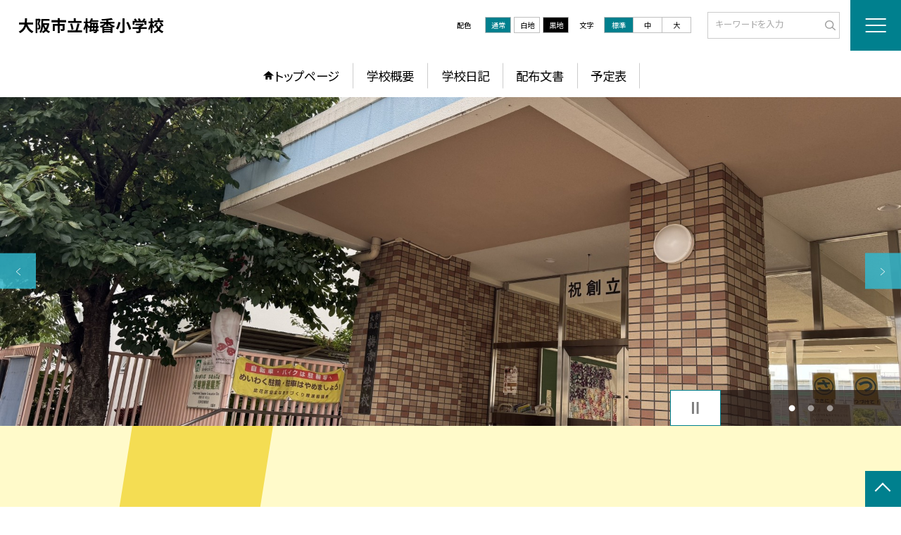

--- FILE ---
content_type: text/html; charset=UTF-8
request_url: https://swa.city-osaka.ed.jp/e541094
body_size: 92195
content:
<!DOCTYPE html>
<html lang="ja">

<head>
    <meta charset="UTF-8">
    <title>大阪市立梅香小学校ホームページ</title>
    <meta name="description" content="">
    <meta name="keywords" content="">
    <meta http-equiv="X-UA-Compatible" content="IE=edge">
    <meta name="viewport" content="width=device-width,initial-scale=1.0">
    <meta name="format-detection" content="telephone=no">
        <!-- common -->
            <link rel="canonical" href="https://swa.city-osaka.ed.jp/e541094">
        <link href="/template/planA/common/images/favicon.ico?tm=202511201826" rel="shortcut icon">
    <link rel="shortcut icon" href="/template/planA/common/images/favicon.ico?tm=202511201826">
    <link rel="apple-touch-icon" href="/template/planA/common/images/apple-touch-icon.png?tm=202511201826">
    <link rel="icon" type="image/png"
        href="/template/planA/common/images/android-chrome.png?tm=202511201826">
    <link rel="stylesheet" href="/template/planA/common/bootstrap/css/bootstrap.min.css?tm=202511201826">
    <link href="https://fonts.googleapis.com/css2?family=Noto+Sans+JP:wght@400;500;700;900&display=swap"
        rel="stylesheet">
    <link href="/template/planA/common/css/style.css?tm=202511201826" rel="stylesheet">
    <link href="/template/planA/common/js/modaal/css/modaal.css?tm=202511201826" rel="stylesheet">
    <link href="/template/planA/common/css/module.css?tm=202511201826" rel="stylesheet">
    <link href="/template/planA/common/js/slick/slick.css?tm=202511201826" rel="stylesheet">
    <link href="/template/planA/common/css/top.css?tm=202511201826" rel="stylesheet">
    <link href="/template/planA/common/css/variable_lightblue.css?tm=202511201826" rel="stylesheet"
        id="change_css">
    <script src="/template/planA/common/js/jquery-3.7.0.min.js?tm=202511201826"></script>
    <style >[wire\:loading], [wire\:loading\.delay], [wire\:loading\.inline-block], [wire\:loading\.inline], [wire\:loading\.block], [wire\:loading\.flex], [wire\:loading\.table], [wire\:loading\.grid], [wire\:loading\.inline-flex] {display: none;}[wire\:loading\.delay\.shortest], [wire\:loading\.delay\.shorter], [wire\:loading\.delay\.short], [wire\:loading\.delay\.long], [wire\:loading\.delay\.longer], [wire\:loading\.delay\.longest] {display:none;}[wire\:offline] {display: none;}[wire\:dirty]:not(textarea):not(input):not(select) {display: none;}input:-webkit-autofill, select:-webkit-autofill, textarea:-webkit-autofill {animation-duration: 50000s;animation-name: livewireautofill;}@keyframes livewireautofill { from {} }</style>
    <script src="/template/planA/common/bootstrap/js/bootstrap.bundle.min.js?tm=202511201826"></script>
    <script src="/template/planA/common/js/slick/slick.min.js?tm=202511201826"></script>
    <script src="/template/planA/common/js/site.js?tm=202511201826"></script>
    <script src="/template/planA/common/js/fn_fsize.js?tm=202511201826"></script>
    <script src="/template/planA/common/js/modaal/modaal.min.js?tm=202511201826"></script>
    <script src="/template/planA/common/js/module.js?tm=202511201826"></script>
    <script src="/template/planA/common/js/top.js?tm=202511201826"></script>
    <script src="/livewire/livewire.js?id=90730a3b0e7144480175" data-turbo-eval="false" data-turbolinks-eval="false" ></script><script data-turbo-eval="false" data-turbolinks-eval="false" >window.livewire = new Livewire();window.Livewire = window.livewire;window.livewire_app_url = '';window.livewire_token = 'MA3kk7ITecVuN1Jxh6qmVX1oIqXJDiFXIUHCXHGo';window.deferLoadingAlpine = function (callback) {window.addEventListener('livewire:load', function () {callback();});};let started = false;window.addEventListener('alpine:initializing', function () {if (! started) {window.livewire.start();started = true;}});document.addEventListener("DOMContentLoaded", function () {if (! started) {window.livewire.start();started = true;}});</script>

    
    

    <!-- / common -->
    <!-- local -->
    
    <!-- / local -->
    <!-- KanaboVoice S -->
<script src="/template/planA/common/js/kanaboweb/kanabovoice_s.1.0.1.js"></script>
<script>
KanaboVoice.host_id = "corp.educom";
</script>
<!-- KanaboVoice S -->
<!-- KanaboWeb S -->
<script src="/template/planA/common/js/kanaboweb/kanaboweb_s.2.2.6.js"></script>
<script>
KanaboWeb.host_id = "corp.educom";
</script>
<style>
.KanaboWeb {
	display: flex;
	justify-content: center;
	align-items: center;
}
.conversion_list {
    margin-bottom: 2rem;
    display: flex;
    justify-content: center;
    align-items: center;
}
.conversion_list li {
    margin: 0 10px;
}
.conversion_list a {
    color: #fff;
    padding: 5px 15px;
    border: 1px solid #fff;
    display: block;
}
.f_on {
    display: inline;
}
.f_off {
    display: none;
}
.furigana .f_on {
    display: none;
}
.furigana .f_off {
    display: inline;
}

/* Edgeパスワードのアイコン非表示 */
input[type=password]::-ms-reveal {
    display: none;
}
</style>
</head>

<body id="body" class="gothic body_style" itemscope itemtype="http://schema.org/WebPage">
    <span id="embedPlayer" class="embedvoice" style="display:none;overflow:hidden"></span>
<header id="header" class="header  " >
        <div class="tab_jamp_area tab-jamp">
        <a href="#container">メインコンテンツへ</a>
        <a href="#footer">フッターへ</a>
    </div>
        <div class="furigana_area">
                                <div class="google_translate">
            <a wire:id="EEgrNAwnWsamZ4a68ify" wire:initial-data="{&quot;fingerprint&quot;:{&quot;id&quot;:&quot;EEgrNAwnWsamZ4a68ify&quot;,&quot;name&quot;:&quot;school.common.google-translate-button&quot;,&quot;locale&quot;:&quot;ja&quot;,&quot;path&quot;:&quot;e541094&quot;,&quot;method&quot;:&quot;GET&quot;,&quot;v&quot;:&quot;acj&quot;},&quot;effects&quot;:{&quot;listeners&quot;:[&quot;forGoogleTranslateUrl&quot;]},&quot;serverMemo&quot;:{&quot;children&quot;:[],&quot;errors&quot;:[],&quot;htmlHash&quot;:&quot;c4be7c9a&quot;,&quot;data&quot;:{&quot;url&quot;:&quot;https:\/\/translate.google.com\/translate?sl=ja&amp;tl=en&amp;hl=ja&amp;u=http:\/\/swa.city-osaka.ed.jp\/e541094&quot;},&quot;dataMeta&quot;:[],&quot;checksum&quot;:&quot;eb1a6105bfb6920b223e29138b62c4a7472df36cde5ca2519075bc8264aebfe5&quot;}}" href="https://translate.google.com/translate?sl=ja&tl=en&hl=ja&u=http://swa.city-osaka.ed.jp/e541094">Google Translate</a>

<!-- Livewire Component wire-end:EEgrNAwnWsamZ4a68ify -->        </div>
        	</div>
        <div class="head">
        
                <div class="logo"><a href="https://swa.city-osaka.ed.jp/e541094?tm=20251218140231">
                <div class="logo_flex">
                                                                    <p class="logo_text txt-gothic">大阪市立梅香小学校</p>
                                                            </div>
            </a> </div>
        <!-- /.logo-->

                <div class="c_scheme">
            <p style="text-align:left;width:auto;">配色</p>
            <ul class="c_scheme_list">
                    <li >
            <span class="" data-color="normal"  tabindex="0" >通常</span>
        </li>
                    <li >
            <span class="" data-color="white"  tabindex="0" >白地</span>
        </li>
                    <li >
            <span class="" data-color="black"  tabindex="0" >黒地</span>
        </li>
    </ul>
        </div>
        <!-- /.c_scheme-->
                        <div class="fz_change">
            <p style="text-align:left;width:auto;">文字</p>
            <ul class="change_list">
                    <li >
            <span class="normal"  tabindex="0" >標準</span>
        </li>
                    <li >
            <span class="middole"  tabindex="0" >中</span>
        </li>
                    <li >
            <span class="large"  tabindex="0" >大</span>
        </li>
    </ul>
        </div>
        <!-- /.fz_change-->
                <div class="search_area">
            <form action="https://swa.city-osaka.ed.jp/e541094/search" method="GET" role="search">
                <input type="text" placeholder="キーワードを入力" name="keyword" title="キーワードを入力" autocomplete="off">
                <button title="検索"></button>
            </form>
        </div>
        <!-- /.search_area-->
    </div>
    <p class="nav_btn" tabindex=0><span></span></p>
    <div class="hamburger_close"></div>
    <div class="nav_area">
        <div class="hamburger_area">
            <nav>
                <div>
                    <div>
                        <span class="btn_close" tabindex=0></span>
                        <div class="search_area">
                            <form action="https://swa.city-osaka.ed.jp/e541094/search" method="GET" role="search">
                                <input type="text" placeholder="キーワードを入力" name="keyword" title="キーワードを入力" autocomplete="off">
                                <button title="検索"></button>
                            </form>
                        </div>
                        <!-- /.search_area-->
                        <ul class="global">
    <li class="header_top root"><a href="https://swa.city-osaka.ed.jp/e541094?tm=20251218140231">トップページ</a></li>
    <li class=" root">
                                            <a href="https://swa.city-osaka.ed.jp/e541094/page/kocho?tm=20250330101119">学校概要</a>
                            
                            <span class="nav_down" tabindex=0></span>
                <ul>
                    <li class=""><a href="https://swa.city-osaka.ed.jp/e541094/page/kocho?tm=20250330101119">校長あいさつ</a></li>
                                    <li class=""><a href="https://swa.city-osaka.ed.jp/e541094/page/syoukai?tm=20251208142123">学校紹介</a></li>
                                    <li class=""><a href="https://swa.city-osaka.ed.jp/e541094/page/enkaku?tm=20251208145008">沿革</a></li>
                            </ul>
                    </li>
                            <li class=" root"><a href="https://swa.city-osaka.ed.jp/e541094/weblog">学校日記</a></li>
                                    <li class=" root"><a href="https://swa.city-osaka.ed.jp/e541094/document">配布文書</a></li>
                                    <li class=" root"><a href="https://swa.city-osaka.ed.jp/e541094/schedule">予定表</a></li>
                    <li class=""><a href="https://swa.city-osaka.ed.jp/e541094/sitemap">サイトマップ</a></li>
    </ul>
                        <!-- /#global -->
                                                <div class="c_scheme">
                            <p style="text-align:left;padding-left:10px;width:auto;">配色</p>
                            <ul class="c_scheme_list">
                    <li >
            <span class="" data-color="normal"  tabindex="0" >通常</span>
        </li>
                    <li >
            <span class="" data-color="white"  tabindex="0" >白地</span>
        </li>
                    <li >
            <span class="" data-color="black"  tabindex="0" >黒地</span>
        </li>
    </ul>
                        </div>
                        <!-- /.c_scheme-->
                                                                        <div class="fz_change">
                            <p style="text-align:left;padding-left:10px;width:auto;">文字</p>
                            <ul class="change_list">
                    <li >
            <span class="normal"  tabindex="0" >標準</span>
        </li>
                    <li >
            <span class="middole"  tabindex="0" >中</span>
        </li>
                    <li >
            <span class="large"  tabindex="0" >大</span>
        </li>
    </ul>
                        </div>
                        <!-- /.fz_change-->
                                                <div class="KanaboWeb">
                                                <!-- /.kana_conversion-->
                                                </div>
                        <!-- /.voice_conversion-->
                        <div class="voice_conversion">
                            <ul class="conversion_list">
                                                                    <li><a wire:id="79krfHkJ89HGsu6KmIy3" wire:initial-data="{&quot;fingerprint&quot;:{&quot;id&quot;:&quot;79krfHkJ89HGsu6KmIy3&quot;,&quot;name&quot;:&quot;school.common.google-translate-button&quot;,&quot;locale&quot;:&quot;ja&quot;,&quot;path&quot;:&quot;e541094&quot;,&quot;method&quot;:&quot;GET&quot;,&quot;v&quot;:&quot;acj&quot;},&quot;effects&quot;:{&quot;listeners&quot;:[&quot;forGoogleTranslateUrl&quot;]},&quot;serverMemo&quot;:{&quot;children&quot;:[],&quot;errors&quot;:[],&quot;htmlHash&quot;:&quot;c4be7c9a&quot;,&quot;data&quot;:{&quot;url&quot;:&quot;https:\/\/translate.google.com\/translate?sl=ja&amp;tl=en&amp;hl=ja&amp;u=http:\/\/swa.city-osaka.ed.jp\/e541094&quot;},&quot;dataMeta&quot;:[],&quot;checksum&quot;:&quot;bfc25b1d3c8909b76e080896677f64b27e04db8696932946507a6693dbe4956c&quot;}}" href="https://translate.google.com/translate?sl=ja&tl=en&hl=ja&u=http://swa.city-osaka.ed.jp/e541094">Google Translate</a>

<!-- Livewire Component wire-end:79krfHkJ89HGsu6KmIy3 --></li>
                                                            </ul>
                        </div>
                        
                    </div>
                </div>
            </nav>
        </div>
        <!-- /.hamburger_area-->
        <div class="pc_header_area">
            <nav>
                <div>
                    <div>
                        <div>
                            <ul class="global">
    <li class="header_top root"><a href="https://swa.city-osaka.ed.jp/e541094?tm=20251218140231">トップページ</a></li>
    <li class=" root">
                                            <a href="https://swa.city-osaka.ed.jp/e541094/page/kocho?tm=20250330101119">学校概要</a>
                            
                            <span class="nav_down" tabindex=-1></span>
                <ul>
                    <li class=""><a href="https://swa.city-osaka.ed.jp/e541094/page/kocho?tm=20250330101119">校長あいさつ</a></li>
                                    <li class=""><a href="https://swa.city-osaka.ed.jp/e541094/page/syoukai?tm=20251208142123">学校紹介</a></li>
                                    <li class=""><a href="https://swa.city-osaka.ed.jp/e541094/page/enkaku?tm=20251208145008">沿革</a></li>
                            </ul>
                    </li>
                            <li class=" root"><a href="https://swa.city-osaka.ed.jp/e541094/weblog">学校日記</a></li>
                                    <li class=" root"><a href="https://swa.city-osaka.ed.jp/e541094/document">配布文書</a></li>
                                    <li class=" root"><a href="https://swa.city-osaka.ed.jp/e541094/schedule">予定表</a></li>
                </ul>
                            <!-- /#global -->
                        </div>
                    </div>
                </div>
            </nav>
        </div>
        <!-- /.pc_header_area-->
    </div>
    <!-- /.nav_area-->
    </header>
<!-- /#header -->

<script>
    document.addEventListener('DOMContentLoaded', function() {
        var urlParams = new URLSearchParams(window.location.search);
        if (urlParams.has('furigana') && urlParams.get('furigana') === 'on') {
            var forms = document.querySelectorAll('form');
            forms.forEach(function(form) {
                var input = document.createElement('input');
                input.type = 'hidden';
                input.name = 'furigana';
                input.value = 'on';
                form.appendChild(input);
            });
        }
    });

    /* set tabindex
============================================================================================================ */
    // $('div.c_scheme ul.c_scheme_list li').attr('tabindex',0);   //配色のボタンにTABを通す。
    // $('div.fz_change ul.change_list li').attr('tabindex',0);    //文字のボタンにTABを通す。
    $('.hamburger_area nav').css('display','none');             //ハンバーガーメニューに、TABを通さないようにする。

    /* tabNav
============================================================================================================ */
$('ul.global li a').on('focus',(e)=>{   //メニュー項目にfocusが当たったら、:hoverの効果を充てる。
    let obj = $(e.target).parents("li");
    while(obj.length>0 && !(obj.hasClass('root'))) {
        obj.addClass("hover");
        obj = $(obj).parents("li");
    }
    if(obj.length>0) {
        obj.addClass("hover");
    }
});
$('ul.global li a').on('blur',(e)=>{    //メニュー項目からfocusが外れたら、:hoverの効果を消す。
    let obj = $(e.target).parents("li");
    while(obj.length>0 && !(obj.hasClass('root'))) {
        obj.removeClass("hover");
        obj = $(obj).parents("li");
    }
    if(obj.length>0) {
        obj.removeClass("hover");
    }
});

$(window).on('load',()=>{
    //ラジオボタンにフォーカス
    $("input[type='radio']").on('focus',(e)=>{
        $(e.target).parents('label').addClass("onfocus");
    });
    $("input[type='radio']").on('blur',(e)=>{
        $(e.target).parents('label').removeClass("onfocus");
    });
    //チェックボックスにフォーカス
    $("input[type='checkbox']").on('focus',(e)=>{
        $(e.target).parents('label').addClass("onfocus");
    });
    $("input[type='checkbox']").on('blur',(e)=>{
        $(e.target).parents('label').removeClass("onfocus");
    });
    //プルダウンにフォーカス
    $("select").on('focus',(e)=>{
        $(e.target.parentNode).addClass("onfocus");
    });
    $("select").on('blur',(e)=>{
        $(e.target.parentNode).removeClass("onfocus");
    });
});
</script>    <main>
        <div id="container">
    
    
            <div class="top_slide_area">
                        <div class="row_btns">
                <button class="slick_pause" tabindex="0"><img src="/template/planA/common/images/parts/stop.svg" alt="停止"></button>
                <button class="slick_start" tabindex="0"><img src="/template/planA/common/images/parts/play.svg" alt="再生"></button>
            </div>
                        <ul class="top_slider top_slider_dots top_slider_arrow">
                                                            <li><p class="main-img-protect-p"><img src="https://swa.city-osaka.ed.jp/e541094/img/902514?tm=20250908150215" class="ofi" alt=""></p></li>
                                                                                <li><p class="main-img-protect-p"><img src="https://swa.city-osaka.ed.jp/e541094/img/902511?tm=20250908150046" class="ofi" alt=""></p></li>
                                                                                <li><p class="main-img-protect-p"><img src="https://swa.city-osaka.ed.jp/e541094/img/902510?tm=20250908145846" class="ofi" alt=""></p></li>
                                                </ul>
        </div>
        <!--top_slide_area-->
    
    <div class="top_bg_contents">
    
                    
                    
            <div class="top_emergency cms_contents" >
        <div class="w11 top_emergency_flex">
            <h2 class="top_emergency_title">学校教育目標</h2>
            <div class="text_box cms_midashi">
                <h2><span style="font-size: 24px;"><u>﻿</u></span>未来を切り拓く心豊かな子どもを育む<span style="font-size: 24px;">﻿</span></h2>
            </div>
        </div>
    </div>
                            
                    
            <div class="top_module_01 module_pd" style="background-color: #FFFFFF;">
            <div class="tac">
            <h2 class="midashi_02_tac  title_ico ico_pen ">新着記事<span></span></h2>
        </div>
            <div wire:id="uYDE8WaXhGV0Gepjnz09" wire:initial-data="{&quot;fingerprint&quot;:{&quot;id&quot;:&quot;uYDE8WaXhGV0Gepjnz09&quot;,&quot;name&quot;:&quot;school.common.content.blogs&quot;,&quot;locale&quot;:&quot;ja&quot;,&quot;path&quot;:&quot;e541094&quot;,&quot;method&quot;:&quot;GET&quot;,&quot;v&quot;:&quot;acj&quot;},&quot;effects&quot;:{&quot;emits&quot;:[{&quot;event&quot;:&quot;kanaboTranslate&quot;,&quot;params&quot;:[]},{&quot;event&quot;:&quot;forGoogleTranslateUrl&quot;,&quot;params&quot;:[]}],&quot;dispatches&quot;:[{&quot;event&quot;:&quot;blogListInit&quot;,&quot;data&quot;:null}],&quot;listeners&quot;:[&quot;blogReRender&quot;],&quot;path&quot;:&quot;https:\/\/swa.city-osaka.ed.jp\/e541094&quot;},&quot;serverMemo&quot;:{&quot;children&quot;:[],&quot;errors&quot;:[],&quot;htmlHash&quot;:&quot;9f3cddd9&quot;,&quot;data&quot;:{&quot;wireKey&quot;:1,&quot;isChildren&quot;:false,&quot;pageType&quot;:&quot;top&quot;,&quot;listType&quot;:&quot;carousel&quot;,&quot;conditions&quot;:[{&quot;uniqueSchoolId&quot;:460036,&quot;tagIds&quot;:[],&quot;appendTagIds&quot;:[],&quot;periods&quot;:[],&quot;blogCategoryId&quot;:null}],&quot;limit&quot;:10,&quot;paginate&quot;:null,&quot;isBlogTop&quot;:false,&quot;height&quot;:null,&quot;imagesize&quot;:null,&quot;noPasswordOnly&quot;:false,&quot;excludeBlogIds&quot;:[],&quot;morePageUrl&quot;:null,&quot;orderIsBlogPinFirst&quot;:true,&quot;orderIsDesc&quot;:true,&quot;orderIsRandom&quot;:false,&quot;page&quot;:1,&quot;paginators&quot;:{&quot;page&quot;:1},&quot;schoolId&quot;:&quot;e541094&quot;,&quot;centerId&quot;:310000},&quot;dataMeta&quot;:{&quot;enums&quot;:{&quot;pageType&quot;:&quot;App\\Enums\\PageSetting\\Sitemap\\PageType&quot;,&quot;listType&quot;:&quot;App\\Enums\\PageSetting\\BlogListType&quot;}},&quot;checksum&quot;:&quot;4055a6f8b50e9bcfa86170fc1dc85f66b457a5d8ccaad60d4c5a2eec79c24bdc&quot;}}" style="">
        <ul class="top-slide-module-01 card_list slide_arrow_center">
    
                                <li>
                
                    <div class="card_list_inner">
                        <div class="card_parts">
                                                        <a href="https://swa.city-osaka.ed.jp/e541094/weblog/134048799?tm=20251218140153">
                                <p class="img img-protect-p"><img src="https://swa.city-osaka.ed.jp/e541094/blog_img/333677101/s?tm=20251218140153" alt=""> </p>
                            </a>
                                                        
                            <div class="text_box">
                                                                <a href="https://swa.city-osaka.ed.jp/e541094/weblog/134048799?tm=20251218140153" class="blogtitle">
                                    <p class="card_parts_title ">
                                        １２月１８日（木）５年　いのちを考える授業
                                    </p>
                                </a>
                                                                        <p >大阪市健康局動物管理センターの皆さんが来校され、『いのちを考える授業』を実施しま...</p>
                                                                        <div class="card_date">
                                                                        <dl class="new_front">
                                        <dt>公開日</dt>
                                        <dd>2025/12/18</dd>
                                    </dl>
                                                                            <dl>
                                            <dt>更新日</dt>
                                            <dd>2025/12/18</dd>
                                        </dl>
                                                                    </a>
                                </div>
                                
                                                                                                            <p class="cate">できごと</p>
                                                                                                    
                            </div>
                        </div>
                    </div>
                
            </li>
                                <li>
                
                    <div class="card_list_inner">
                        <div class="card_parts">
                                                        <a href="https://swa.city-osaka.ed.jp/e541094/weblog/134048271?tm=20251218132937">
                                <p class="img img-protect-p"><img src="https://swa.city-osaka.ed.jp/e541094/blog_img/333675476/s?tm=20251218132937" alt=""> </p>
                            </a>
                                                        
                            <div class="text_box">
                                                                <a href="https://swa.city-osaka.ed.jp/e541094/weblog/134048271?tm=20251218132937" class="blogtitle">
                                    <p class="card_parts_title ">
                                        １２月１８日（木）ぽかぽかさん読み聞かせ
                                    </p>
                                </a>
                                                                        <p >絵本読み聞かせの会「ぽかぽかさん」の皆さんが、１～３年の児童に読み聞かせをしてく...</p>
                                                                        <div class="card_date">
                                                                        <dl class="new_front">
                                        <dt>公開日</dt>
                                        <dd>2025/12/18</dd>
                                    </dl>
                                                                            <dl>
                                            <dt>更新日</dt>
                                            <dd>2025/12/18</dd>
                                        </dl>
                                                                    </a>
                                </div>
                                
                                                                                                            <p class="cate">できごと</p>
                                                                                                    
                            </div>
                        </div>
                    </div>
                
            </li>
                                <li>
                
                    <div class="card_list_inner">
                        <div class="card_parts">
                                                        <a href="https://swa.city-osaka.ed.jp/e541094/weblog/134035695?tm=20251216150036">
                                <p class="img img-protect-p"><img src="https://swa.city-osaka.ed.jp/e541094/blog_img/333635179/s?tm=20251216145408" alt=""> </p>
                            </a>
                                                        
                            <div class="text_box">
                                                                <a href="https://swa.city-osaka.ed.jp/e541094/weblog/134035695?tm=20251216150036" class="blogtitle">
                                    <p class="card_parts_title ">
                                        １２月１６日（火）オリックス出前授業　５，６年
                                    </p>
                                </a>
                                                                        <p >

オリックス・バファローズの選手の皆さんが来校され、ご自身の経験をもとに、子ど...</p>
                                                                        <div class="card_date">
                                                                        <dl class="">
                                        <dt>公開日</dt>
                                        <dd>2025/12/16</dd>
                                    </dl>
                                                                            <dl>
                                            <dt>更新日</dt>
                                            <dd>2025/12/16</dd>
                                        </dl>
                                                                    </a>
                                </div>
                                
                                                                                                            <p class="cate">できごと</p>
                                                                                                    
                            </div>
                        </div>
                    </div>
                
            </li>
                                <li>
                
                    <div class="card_list_inner">
                        <div class="card_parts">
                                                        <a href="https://swa.city-osaka.ed.jp/e541094/weblog/134035326?tm=20251216142549">
                                <p class="img img-protect-p"><img src="https://swa.city-osaka.ed.jp/e541094/blog_img/333633946/s?tm=20251216142549" alt=""> </p>
                            </a>
                                                        
                            <div class="text_box">
                                                                <a href="https://swa.city-osaka.ed.jp/e541094/weblog/134035326?tm=20251216142549" class="blogtitle">
                                    <p class="card_parts_title ">
                                        １２月１５日（月）なわとび週間（大なわ）
                                    </p>
                                </a>
                                                                        <p >今日のなわとびは、「大なわチャレンジ」でした。クラスのみんなで大なわを跳びます。...</p>
                                                                        <div class="card_date">
                                                                        <dl class="">
                                        <dt>公開日</dt>
                                        <dd>2025/12/16</dd>
                                    </dl>
                                                                            <dl>
                                            <dt>更新日</dt>
                                            <dd>2025/12/16</dd>
                                        </dl>
                                                                    </a>
                                </div>
                                
                                                                                                            <p class="cate">できごと</p>
                                                                                                    
                            </div>
                        </div>
                    </div>
                
            </li>
                                <li>
                
                    <div class="card_list_inner">
                        <div class="card_parts">
                                                        <a href="https://swa.city-osaka.ed.jp/e541094/weblog/133914201?tm=20251212174857">
                                <p class="img img-protect-p"><img src="https://swa.city-osaka.ed.jp/e541094/blog_img/332586449/s?tm=20251212174857" alt=""> </p>
                            </a>
                                                        
                            <div class="text_box">
                                                                <a href="https://swa.city-osaka.ed.jp/e541094/weblog/133914201?tm=20251212174857" class="blogtitle">
                                    <p class="card_parts_title ">
                                        １２月１２日（金）５年　読売新聞社見学
                                    </p>
                                </a>
                                                                        <p >５年生が読売新聞大阪本社へ見学に行きました。予定では、公園でお弁当を食べることに...</p>
                                                                        <div class="card_date">
                                                                        <dl class="">
                                        <dt>公開日</dt>
                                        <dd>2025/12/12</dd>
                                    </dl>
                                                                            <dl>
                                            <dt>更新日</dt>
                                            <dd>2025/12/12</dd>
                                        </dl>
                                                                    </a>
                                </div>
                                
                                                                                                            <p class="cate">できごと</p>
                                                                                                    
                            </div>
                        </div>
                    </div>
                
            </li>
                                <li>
                
                    <div class="card_list_inner">
                        <div class="card_parts">
                                                        <a href="https://swa.city-osaka.ed.jp/e541094/weblog/133907249?tm=20251211182359">
                                <p class="img img-protect-p"><img src="https://swa.city-osaka.ed.jp/e541094/blog_img/332564051/s?tm=20251211182359" alt=""> </p>
                            </a>
                                                        
                            <div class="text_box">
                                                                <a href="https://swa.city-osaka.ed.jp/e541094/weblog/133907249?tm=20251211182359" class="blogtitle">
                                    <p class="card_parts_title ">
                                        １２月１１日（木）児童集会
                                    </p>
                                </a>
                                                                        <p >今日の児童集会は、保健委員会の発表でした。睡眠について、劇やスライドでわかりやす...</p>
                                                                        <div class="card_date">
                                                                        <dl class="">
                                        <dt>公開日</dt>
                                        <dd>2025/12/11</dd>
                                    </dl>
                                                                            <dl>
                                            <dt>更新日</dt>
                                            <dd>2025/12/11</dd>
                                        </dl>
                                                                    </a>
                                </div>
                                
                                                                                                            <p class="cate">できごと</p>
                                                                                                    
                            </div>
                        </div>
                    </div>
                
            </li>
                                <li>
                
                    <div class="card_list_inner">
                        <div class="card_parts">
                                                        <a href="https://swa.city-osaka.ed.jp/e541094/weblog/133900741?tm=20251211075222">
                                <p class="img img-protect-p"><img src="https://swa.city-osaka.ed.jp/e541094/blog_img/332544079/s?tm=20251211075222" alt=""> </p>
                            </a>
                                                        
                            <div class="text_box">
                                                                <a href="https://swa.city-osaka.ed.jp/e541094/weblog/133900741?tm=20251211075222" class="blogtitle">
                                    <p class="card_parts_title ">
                                        １２月１０日（水）掲示板から
                                    </p>
                                </a>
                                                                        <p >あったかことばをあつめてみよう１２月の保健目標が「心の健康を考えよう」ということ...</p>
                                                                        <div class="card_date">
                                                                        <dl class="">
                                        <dt>公開日</dt>
                                        <dd>2025/12/11</dd>
                                    </dl>
                                                                            <dl>
                                            <dt>更新日</dt>
                                            <dd>2025/12/11</dd>
                                        </dl>
                                                                    </a>
                                </div>
                                
                                                                                                            <p class="cate">できごと</p>
                                                                                                    
                            </div>
                        </div>
                    </div>
                
            </li>
                                <li>
                
                    <div class="card_list_inner">
                        <div class="card_parts">
                                                        <a href="https://swa.city-osaka.ed.jp/e541094/weblog/133892501?tm=20251209165359">
                                <p class="img img-protect-p"><img src="https://swa.city-osaka.ed.jp/e541094/blog_img/332518008/s?tm=20251209165359" alt=""> </p>
                            </a>
                                                        
                            <div class="text_box">
                                                                <a href="https://swa.city-osaka.ed.jp/e541094/weblog/133892501?tm=20251209165359" class="blogtitle">
                                    <p class="card_parts_title ">
                                        １２月９日（火）クラブ活動
                                    </p>
                                </a>
                                                                        <p >６時間目はクラブ活動でした。５時間目が終わると、それぞれの活動場所へ移動して準備...</p>
                                                                        <div class="card_date">
                                                                        <dl class="">
                                        <dt>公開日</dt>
                                        <dd>2025/12/09</dd>
                                    </dl>
                                                                            <dl>
                                            <dt>更新日</dt>
                                            <dd>2025/12/09</dd>
                                        </dl>
                                                                    </a>
                                </div>
                                
                                                                                                            <p class="cate">できごと</p>
                                                                                                    
                            </div>
                        </div>
                    </div>
                
            </li>
                                <li>
                
                    <div class="card_list_inner">
                        <div class="card_parts">
                                                        <a href="https://swa.city-osaka.ed.jp/e541094/weblog/133886482?tm=20251208183415">
                                <p class="img img-protect-p"><img src="https://swa.city-osaka.ed.jp/e541094/blog_img/332499636/s?tm=20251208183415" alt=""> </p>
                            </a>
                                                        
                            <div class="text_box">
                                                                <a href="https://swa.city-osaka.ed.jp/e541094/weblog/133886482?tm=20251208183415" class="blogtitle">
                                    <p class="card_parts_title ">
                                        学校給食献立コンクール
                                    </p>
                                </a>
                                                                        <p >学校給食献立コンクールで、本校の給食委員会の児童が考えた献立が佳作に選ばれました...</p>
                                                                        <div class="card_date">
                                                                        <dl class="">
                                        <dt>公開日</dt>
                                        <dd>2025/12/08</dd>
                                    </dl>
                                                                            <dl>
                                            <dt>更新日</dt>
                                            <dd>2025/12/08</dd>
                                        </dl>
                                                                    </a>
                                </div>
                                
                                                                                                            <p class="cate">お知らせ</p>
                                                                                                    
                            </div>
                        </div>
                    </div>
                
            </li>
                                <li>
                
                    <div class="card_list_inner">
                        <div class="card_parts">
                                                        <a href="https://swa.city-osaka.ed.jp/e541094/weblog/133882388?tm=20251208124150">
                                <p class="img img-protect-p"><img src="https://swa.city-osaka.ed.jp/e541094/blog_img/332488341/s?tm=20251208124151" alt=""> </p>
                            </a>
                                                        
                            <div class="text_box">
                                                                <a href="https://swa.city-osaka.ed.jp/e541094/weblog/133882388?tm=20251208124150" class="blogtitle">
                                    <p class="card_parts_title ">
                                        １２月８日（月）学習の様子
                                    </p>
                                </a>
                                                                        <p >１年体育なわとびに取り組んでいました。なわを回してリズムよく跳ぶことは難しいです...</p>
                                                                        <div class="card_date">
                                                                        <dl class="">
                                        <dt>公開日</dt>
                                        <dd>2025/12/08</dd>
                                    </dl>
                                                                            <dl>
                                            <dt>更新日</dt>
                                            <dd>2025/12/08</dd>
                                        </dl>
                                                                    </a>
                                </div>
                                
                                                                                                            <p class="cate">できごと</p>
                                                                                                    
                            </div>
                        </div>
                    </div>
                
            </li>
            </ul>
    <div class="row_btns row_btns_center">
        <button class="slick_pause" tabindex="0"><img src="/template/planA/common/images/parts/stop.svg" alt="停止"></button>
        <button class="slick_start" tabindex="0"><img src="/template/planA/common/images/parts/play.svg" alt="再生"></button>
    </div>
    </div>
<!-- Livewire Component wire-end:uYDE8WaXhGV0Gepjnz09 -->
        <div class="btn_basic btn_arrow tac pdt_l"><a href="https://swa.city-osaka.ed.jp/e541094/weblog">もっと見る</a></div>
    </div>
                                    
                    
            <div class="top_module_07 module_pd  light">
    <div class="tac">
            <h2 class="midashi_02_tac  title_ico ico_handout ">新着配布文書<span></span></h2>
        </div>
        <div class="sp_section w11">
        <div wire:id="HBkdayLCiW5pHJEZMQzc" wire:initial-data="{&quot;fingerprint&quot;:{&quot;id&quot;:&quot;HBkdayLCiW5pHJEZMQzc&quot;,&quot;name&quot;:&quot;school.common.content.documents&quot;,&quot;locale&quot;:&quot;ja&quot;,&quot;path&quot;:&quot;e541094&quot;,&quot;method&quot;:&quot;GET&quot;,&quot;v&quot;:&quot;acj&quot;},&quot;effects&quot;:{&quot;emits&quot;:[{&quot;event&quot;:&quot;kanaboTranslate&quot;,&quot;params&quot;:[]},{&quot;event&quot;:&quot;forGoogleTranslateUrl&quot;,&quot;params&quot;:[]}],&quot;listeners&quot;:[&quot;documentReRender&quot;],&quot;path&quot;:&quot;https:\/\/swa.city-osaka.ed.jp\/e541094&quot;},&quot;serverMemo&quot;:{&quot;children&quot;:[],&quot;errors&quot;:[],&quot;htmlHash&quot;:&quot;e3cb0080&quot;,&quot;data&quot;:{&quot;wireKey&quot;:630036,&quot;pageType&quot;:&quot;top&quot;,&quot;conditions&quot;:[{&quot;uniqueSchoolId&quot;:460036,&quot;tagIds&quot;:[],&quot;appendTagIds&quot;:[],&quot;periods&quot;:[],&quot;docCategoryIds&quot;:[],&quot;limitDateIsValid&quot;:true}],&quot;detailDisplayed&quot;:false,&quot;orders&quot;:[2,4],&quot;limit&quot;:10,&quot;paginate&quot;:null,&quot;morePageUrl&quot;:null,&quot;title&quot;:null,&quot;titleHasLock&quot;:null,&quot;resourceBaseUrl&quot;:&quot;\/template\/planA\/common&quot;,&quot;categoryDisplayed&quot;:0,&quot;page&quot;:1,&quot;paginators&quot;:{&quot;page&quot;:1},&quot;schoolId&quot;:&quot;e541094&quot;,&quot;centerId&quot;:310000},&quot;dataMeta&quot;:{&quot;enums&quot;:{&quot;pageType&quot;:&quot;App\\Enums\\PageSetting\\Sitemap\\PageType&quot;}},&quot;checksum&quot;:&quot;d213a16c57acef9e86b88609a6526f155512e7b714b7fafd77d0d754e4d0512f&quot;}}" class=" ">
                <ul class="handout_list">
                                            <li>
                    <div class="handout_list_inner">
                        <p class="handout_list_title">
                                                        <a href="https://swa.city-osaka.ed.jp/e541094/download/document/15446753?tm=20251208140010" target="_blank">
                                                                    (完成)R7　学校安心ルール
                                                            </a>
                                                            <span class="ico_back ico_red">PDF
                                </span>
                                                    </p>
                        <div class="card_date" style="padding-top:3px;">
                            <dl class="">
                                <dt>公開日</dt>
                                <dd>2025/12/08</dd>
                            </dl>
                            <dl>
                                <dt>更新日</dt>
                                <dd>2025/12/08</dd>
                            </dl>
                        </div>
                                                                    </div>
                </li>
                                            <li>
                    <div class="handout_list_inner">
                        <p class="handout_list_title">
                                                        <a href="https://swa.city-osaka.ed.jp/e541094/download/document/17860543?tm=20251114112216" target="_blank">
                                                                    令和７年度 第２回 学校協議会 実施報告
                                                            </a>
                                                            <span class="ico_back ico_red">PDF
                                </span>
                                                    </p>
                        <div class="card_date" style="padding-top:3px;">
                            <dl class="">
                                <dt>公開日</dt>
                                <dd>2025/11/14</dd>
                            </dl>
                            <dl>
                                <dt>更新日</dt>
                                <dd>2025/11/14</dd>
                            </dl>
                        </div>
                                                                    </div>
                </li>
                                            <li>
                    <div class="handout_list_inner">
                        <p class="handout_list_title">
                                                        <a href="https://swa.city-osaka.ed.jp/e541094/download/document/17860541?tm=20251114111959" target="_blank">
                                                                    令和７年度 全国学力・学習状況調査結果3
                                                            </a>
                                                            <span class="ico_back ico_red">PDF
                                </span>
                                                    </p>
                        <div class="card_date" style="padding-top:3px;">
                            <dl class="">
                                <dt>公開日</dt>
                                <dd>2025/11/14</dd>
                            </dl>
                            <dl>
                                <dt>更新日</dt>
                                <dd>2025/11/14</dd>
                            </dl>
                        </div>
                                                                    </div>
                </li>
                                            <li>
                    <div class="handout_list_inner">
                        <p class="handout_list_title">
                                                        <a href="https://swa.city-osaka.ed.jp/e541094/download/document/17860540?tm=20251114111938" target="_blank">
                                                                    令和７年度 全国学力・学習状況調査結果2
                                                            </a>
                                                            <span class="ico_back ico_red">PDF
                                </span>
                                                    </p>
                        <div class="card_date" style="padding-top:3px;">
                            <dl class="">
                                <dt>公開日</dt>
                                <dd>2025/11/14</dd>
                            </dl>
                            <dl>
                                <dt>更新日</dt>
                                <dd>2025/11/14</dd>
                            </dl>
                        </div>
                                                                    </div>
                </li>
                                            <li>
                    <div class="handout_list_inner">
                        <p class="handout_list_title">
                                                        <a href="https://swa.city-osaka.ed.jp/e541094/download/document/17860539?tm=20251114112024" target="_blank">
                                                                    令和７年度 全国学力・学習状況調査結果1
                                                            </a>
                                                            <span class="ico_back ico_red">PDF
                                </span>
                                                    </p>
                        <div class="card_date" style="padding-top:3px;">
                            <dl class="">
                                <dt>公開日</dt>
                                <dd>2025/11/14</dd>
                            </dl>
                            <dl>
                                <dt>更新日</dt>
                                <dd>2025/11/14</dd>
                            </dl>
                        </div>
                                                                    </div>
                </li>
                                            <li>
                    <div class="handout_list_inner">
                        <p class="handout_list_title">
                                                        <a href="https://swa.city-osaka.ed.jp/e541094/download/document/17860538?tm=20250819151450" target="_blank">
                                                                    令和６年度　学校関係者評価報告書
                                                            </a>
                                                            <span class="ico_back ico_red">PDF
                                </span>
                                                    </p>
                        <div class="card_date" style="padding-top:3px;">
                            <dl class="">
                                <dt>公開日</dt>
                                <dd>2025/08/19</dd>
                            </dl>
                            <dl>
                                <dt>更新日</dt>
                                <dd>2025/08/19</dd>
                            </dl>
                        </div>
                                                                    </div>
                </li>
                                            <li>
                    <div class="handout_list_inner">
                        <p class="handout_list_title">
                                                        <a href="https://swa.city-osaka.ed.jp/e541094/download/document/17860536?tm=20250817190257" target="_blank">
                                                                    令和７年度　学校のきまり
                                                            </a>
                                                            <span class="ico_back ico_red">PDF
                                </span>
                                                    </p>
                        <div class="card_date" style="padding-top:3px;">
                            <dl class="">
                                <dt>公開日</dt>
                                <dd>2025/08/17</dd>
                            </dl>
                            <dl>
                                <dt>更新日</dt>
                                <dd>2025/08/17</dd>
                            </dl>
                        </div>
                                                                    </div>
                </li>
                                            <li>
                    <div class="handout_list_inner">
                        <p class="handout_list_title">
                                                        <a href="https://swa.city-osaka.ed.jp/e541094/download/document/17860535?tm=20250817184835" target="_blank">
                                                                    令和７年度　運営に関する計画
                                                            </a>
                                                            <span class="ico_back ico_red">PDF
                                </span>
                                                    </p>
                        <div class="card_date" style="padding-top:3px;">
                            <dl class="">
                                <dt>公開日</dt>
                                <dd>2025/08/17</dd>
                            </dl>
                            <dl>
                                <dt>更新日</dt>
                                <dd>2025/08/17</dd>
                            </dl>
                        </div>
                                                                    </div>
                </li>
                                            <li>
                    <div class="handout_list_inner">
                        <p class="handout_list_title">
                                                        <a href="https://swa.city-osaka.ed.jp/e541094/download/document/17860534?tm=20250817184517" target="_blank">
                                                                    大阪市いじめ対策基本方針
                                                            </a>
                                                            <span class="ico_back ico_red">PDF
                                </span>
                                                    </p>
                        <div class="card_date" style="padding-top:3px;">
                            <dl class="">
                                <dt>公開日</dt>
                                <dd>2025/08/17</dd>
                            </dl>
                            <dl>
                                <dt>更新日</dt>
                                <dd>2025/08/17</dd>
                            </dl>
                        </div>
                                                                    </div>
                </li>
                                            <li>
                    <div class="handout_list_inner">
                        <p class="handout_list_title">
                                                        <a href="https://swa.city-osaka.ed.jp/e541094/download/document/17860533?tm=20250817184128" target="_blank">
                                                                    学校いじめ対策基本方針
                                                            </a>
                                                            <span class="ico_back ico_red">PDF
                                </span>
                                                    </p>
                        <div class="card_date" style="padding-top:3px;">
                            <dl class="">
                                <dt>公開日</dt>
                                <dd>2025/08/17</dd>
                            </dl>
                            <dl>
                                <dt>更新日</dt>
                                <dd>2025/08/17</dd>
                            </dl>
                        </div>
                                                                    </div>
                </li>
                    </ul>
            </div>

<!-- Livewire Component wire-end:HBkdayLCiW5pHJEZMQzc -->
        <div class="btn_basic btn_arrow tac pdt_l"><a href="https://swa.city-osaka.ed.jp/e541094/document">もっと見る</a></div>
    </div>
</div>
                    
                    
                                
                    
            <div class="top_module_04 module_pd  dark">
    <div class="w11 sp_section_s">
        <div class="tac">
            <h2 class="midashi_02_tac  title_ico ico_calender_02 ">予定<span></span></h2>
        </div>
            <div wire:id="YI7Qmur1xqnIBtxqXfuf" wire:initial-data="{&quot;fingerprint&quot;:{&quot;id&quot;:&quot;YI7Qmur1xqnIBtxqXfuf&quot;,&quot;name&quot;:&quot;school.common.content.schedules&quot;,&quot;locale&quot;:&quot;ja&quot;,&quot;path&quot;:&quot;e541094&quot;,&quot;method&quot;:&quot;GET&quot;,&quot;v&quot;:&quot;acj&quot;},&quot;effects&quot;:{&quot;emits&quot;:[{&quot;event&quot;:&quot;kanaboTranslate&quot;,&quot;params&quot;:[]},{&quot;event&quot;:&quot;forGoogleTranslateUrl&quot;,&quot;params&quot;:[]}],&quot;listeners&quot;:[&quot;scheduleReRender&quot;],&quot;path&quot;:&quot;https:\/\/swa.city-osaka.ed.jp\/e541094&quot;},&quot;serverMemo&quot;:{&quot;children&quot;:[],&quot;errors&quot;:[],&quot;htmlHash&quot;:&quot;eea95ac3&quot;,&quot;data&quot;:{&quot;wireKey&quot;:630036,&quot;conditions&quot;:[{&quot;uniqueSchoolId&quot;:460036,&quot;tagIds&quot;:[],&quot;appendTagIds&quot;:[],&quot;periods&quot;:[[{&quot;date&quot;:&quot;2025-12-18 00:00:00.000000&quot;,&quot;timezone_type&quot;:3,&quot;timezone&quot;:&quot;Asia\/Tokyo&quot;},{&quot;date&quot;:&quot;2025-12-25 23:59:59.999999&quot;,&quot;timezone_type&quot;:3,&quot;timezone&quot;:&quot;Asia\/Tokyo&quot;}]],&quot;schdCategoryId&quot;:null}],&quot;detailDisplayed&quot;:false,&quot;limit&quot;:1000,&quot;paginate&quot;:null,&quot;morePageUrl&quot;:null,&quot;nendo&quot;:null,&quot;month&quot;:null,&quot;page&quot;:1,&quot;paginators&quot;:{&quot;page&quot;:1},&quot;schoolId&quot;:&quot;e541094&quot;,&quot;centerId&quot;:310000},&quot;dataMeta&quot;:[],&quot;checksum&quot;:&quot;dd522760c4d6cd9b06ec7203ae910454b0fbc4d908ee1e417c3d1f90556f5f7e&quot;}}">
        <ul class="info_list_02 ">
                    <li>
                <div class="schedule_list_parts_inner col-12">
                    <div class="schedule_list_part_text_box col-12">
                        <h3 class="schedule_list_title">
                                                           ５年いのちの授業
                                                    </h3>
                        <div class="card_date">
                                                                                                <p style="white-space: nowrap">2025年12月18日 (木)</p>
                                                                                    </div>
                                                                    </div>
                </div>
            </li>
                    <li>
                <div class="schedule_list_parts_inner col-12">
                    <div class="schedule_list_part_text_box col-12">
                        <h3 class="schedule_list_title">
                                                           期末個人懇談会
                                                    </h3>
                        <div class="card_date">
                                                                                                <p style="white-space: nowrap">2025年12月18日 (木)</p>
                                                                                    </div>
                                                                    </div>
                </div>
            </li>
                    <li>
                <div class="schedule_list_parts_inner col-12">
                    <div class="schedule_list_part_text_box col-12">
                        <h3 class="schedule_list_title">
                                                           ぽかぽかさん読み聞かせ１～３年
                                                    </h3>
                        <div class="card_date">
                                                                                                <p style="white-space: nowrap">2025年12月18日 (木)</p>
                                                                                    </div>
                                                                    </div>
                </div>
            </li>
                    <li>
                <div class="schedule_list_parts_inner col-12">
                    <div class="schedule_list_part_text_box col-12">
                        <h3 class="schedule_list_title">
                                                           ６年卒業遠足（キッザニア）
                                                    </h3>
                        <div class="card_date">
                                                                                                <p style="white-space: nowrap">2025年12月19日 (金)</p>
                                                                                    </div>
                                                                    </div>
                </div>
            </li>
                    <li>
                <div class="schedule_list_parts_inner col-12">
                    <div class="schedule_list_part_text_box col-12">
                        <h3 class="schedule_list_title">
                                                           全学年１３：３０頃下校
                                                    </h3>
                        <div class="card_date">
                                                                                                <p style="white-space: nowrap">2025年12月22日 (月)</p>
                                                                                    </div>
                                                                    </div>
                </div>
            </li>
                    <li>
                <div class="schedule_list_parts_inner col-12">
                    <div class="schedule_list_part_text_box col-12">
                        <h3 class="schedule_list_title">
                                                           冬季休業（〜１月８日）
                                                    </h3>
                        <div class="card_date">
                                                                                                <p style="white-space: nowrap">2025年12月24日 (水)</p>
                                                                                    </div>
                                                                    </div>
                </div>
            </li>
            </ul>
            
</div>

<!-- Livewire Component wire-end:YI7Qmur1xqnIBtxqXfuf -->
        <div class="btn_basic btn_arrow tac pdt_m"><a href="https://swa.city-osaka.ed.jp/e541094/schedule">もっと見る</a></div>
    </div>
</div>
                    
                    
                            </div>


</div>
<!-- /#container -->    </main>
    
    <span wire:id="WNohCsNVY9uVwwWWp6SB" wire:initial-data="{&quot;fingerprint&quot;:{&quot;id&quot;:&quot;WNohCsNVY9uVwwWWp6SB&quot;,&quot;name&quot;:&quot;school.common.kanabo&quot;,&quot;locale&quot;:&quot;ja&quot;,&quot;path&quot;:&quot;e541094&quot;,&quot;method&quot;:&quot;GET&quot;,&quot;v&quot;:&quot;acj&quot;},&quot;effects&quot;:{&quot;listeners&quot;:[&quot;kanaboTranslate&quot;]},&quot;serverMemo&quot;:{&quot;children&quot;:[],&quot;errors&quot;:[],&quot;htmlHash&quot;:&quot;22dae89d&quot;,&quot;data&quot;:{&quot;furiganaOn&quot;:false},&quot;dataMeta&quot;:[],&quot;checksum&quot;:&quot;7b5dbfcffaed5158b8e1cb98983d81017552a6a9342464b6aa0e33c2ad6ade62&quot;}}">
    
</span>

<!-- Livewire Component wire-end:WNohCsNVY9uVwwWWp6SB -->
        <footer id="footer">
            <div class="foot_area">
            <div class="foot_info">
                <div class="foot_logo">
                    <a href="https://swa.city-osaka.ed.jp/e541094?tm=20251218140231">
                        <p class="logo_text">大阪市立梅香小学校</p>
                    </a>
                </div>
                <div class="foot_info_text">
                                        <p>大阪市此花区梅香3丁目17番29号</p>
                                                            <p>TEL. <a href="tel:06-6461-4700" class="tel_link" tabindex="-1">06-6461-4700</a></p>
                                                                            </div>
            </div>
            <div class="foot_nav_box">
                <ul class="foot_nav">
                    <li><a href="https://swa.city-osaka.ed.jp/e541094/sitemap">サイトマップ</a></li>
                </ul>
                <div class="sns_box">
                    <ul class="sns_list">
                                            </ul>
                </div>
            </div>
            <div class="statistics_cont" id="access_count_display" style="display: none;">
                <p class="statistics_cont_title">アクセス統計 </p>
                <ul class="statistics_cont_list">
                    <li>総数：<span id="access_count_total"></span></li>
                    <li>今年度：<span id="access_count_yearly"></span></li>
                    <li>今月：<span id="access_count_monthly"></span></li>
                    <li>本日：<span id="access_count_daily"></span></li>
                </ul>
            </div>
        </div>
        <small class="copyright">
                        本サイトにおけるすべての著作権は大阪市立梅香小学校にあります。すべての画像、資料などのデータの無断使用を禁止します。
また、このWeb ページにリンクをはる場合は、必ずご連絡をください。 
                    </small>
        <p class="page_top"><a href="#body" aria-label="ページの先頭に戻る"></a></p>
    </footer>

    
    <!-- local -->
    <script>
    function paginationScrollOffsetGet() {

        let offset = 'auto';

        if (offset !== 'auto') {
            return parseInt(offset);
        }

        const displayed = (element) => {
            if (typeof element === 'undefined') {
                return false;
            }
            return document.defaultView.getComputedStyle(element, null).display !== 'none';
        };

        const offsetGet = () => {
            let offsetTargets = [];
            let maxOffset = 0;
            offsetTargets.push(document.getElementsByClassName('pc_header_area')[0]);
            offsetTargets.push(document.getElementById('header'));
            offsetTargets.forEach((element) => {
                if (displayed(element)) {
                    let temp = element.getBoundingClientRect().bottom;
                    if (temp > maxOffset) {
                        maxOffset = temp;
                    }
                }
            });

            return maxOffset;
        };

        offset = offsetGet();

        return offset;
    }

    const paginationScrollOffset = paginationScrollOffsetGet();


    const scrollFunc = (e) => {
        const scrollToId = '';
        const scrollToParent = '.scroll_to';
        const offset = paginationScrollOffset;
        let merginTop = 15;

        let scrollTo;
        if (scrollToId !== '') {
            scrollTo = document.getElementById(scrollToId);
        } else if (scrollToParent !== '') {
            scrollTo = e.target.closest(scrollToParent);
        } else {
            return;
        }

        const tempMargin = scrollTo.dataset.scrollMargin;
        if (typeof tempMargin === 'undefined') {} else {
            merginTop = parseInt(tempMargin);
        }

        let position = scrollTo.getBoundingClientRect().top;
        position = position + window.pageYOffset - offset - merginTop;
        window.scrollTo({
            top: position,
            behavior: "smooth"
        });
    }
    document.addEventListener('pageChange', scrollFunc);
</script>
        <script>
    //$(function(){
       
        const scrollSetFocus = function(){
            const type = 'TOP';
            var focused = $(':focus');
            //alert(type);
            focused.blur();
            //$('.topic_path li a').focus();
            if (type == 'blog') {
                $('.topic_path li a').focus();
            } else if (type == 'TOP') {
                $(document).click(function(event) {
                    $(event.target).closest('.paginavi').prev().find('a').first().focus();
                });  
            }
        }

        document.addEventListener('pageChange', scrollSetFocus);
    //});
</script>
    <!-- / local -->
    
    <form method="post" id="logform">
        <input type="hidden" name="_token" value="MA3kk7ITecVuN1Jxh6qmVX1oIqXJDiFXIUHCXHGo" autocomplete="off">        <input type="hidden" name="referrer" id="log_referrer">
        <input type="submit" style="display: none;" />
    </form>

    
    <script>
        $(function() {
            const domain = '/template/planA/common';
            const nomalCss = $('#change_css').attr('href');
            colorRestore();

                        accesslog();
            
            $('.c_scheme_list li span').on('click keydown', function(event) {
                // console.log(event);
                // colorChange($(this).data('color'));
                if (
                event.type === "click" ||
                (event.type === "keydown" &&
                (event.key === "Enter" || event.key === " "))
                ) {
                    colorChange($(this).data('color'));
                }
            });

            // $(".change_list li span.normal").on("click keydown", function (event) {
            // console.log(event);
            // if (
            // event.type === "click" ||
            // (event.type === "keydown" &&
            // (event.key === "Enter" || event.key === " "))
            // ) {
            // Change_Fsize("normal");
            // $(".change_list li span").removeClass("is-active");
            // $(".change_list li span").addClass("is-active-plus");
            // $(".normal").addClass("is-active");
            // $(".normal").removeClass("is-active-plus");
            // }
            // });

            function colorChange(color) {
                // $("body.body_style, div.top_module_01, div.top_module_05").attr("style", "");

                let css = nomalCss;
                if (color == 'white') {
                    css = domain + '/css/variable_white.css';

                // $('<style id="dynamic-focus-style">')
                // .text(`
                //     body a:focus,
                //     body a:focus > .logo_flex,
                //     body a:focus > div,
                //     body .lits_num.image-link:focus,
                //     body .module_btn_close:focus,
                //     body .btn_basic button:focus {
                //     border: solid 2px var(--base-color0);
                //     }

                //     body .search_area button:focus {
                //         position: absolute;
                //         border: var(--base-color1) solid 2px;
                //         width: 30px;
                //         height: 30px;
                //         top: 3px;
                //         right: 0;
                //     }
                //     body .slick-prev:focus, .slick-next:focus {
                //         color: transparent;
                //         outline: none;;
                //         border: var(--base-color0) 1px solid;
                //         background: var(--base-color1a85);
                //     }
                //     body .slide_arrow_01 .slick-prev:focus-visible, .slide_arrow_01 .slick-next:focus-visible, .slide_arrow_02 .slick-prev:focus-visible, .slide_arrow_02 .slick-next:focus-visible, .slide_arrow_03 .slick-prev:focus-visible, .slide_arrow_03 .slick-next:focus-visible 
                //     {
                //         outline: 2px solid var(--base-color0);
                //     }
                //     body .btn_basic a:focus{
                //         border: solid 2px var(--base-color1a85) !important;
                //     }
                // `)
                // .appendTo('head');
                    $("div.top_module_01").addClass("originalWhite");
                    $("div.top_module_01").removeClass("originalBlack");
                    $("div.top_module_05").addClass("originalWhite");
                    $("div.top_module_05").removeClass("originalBlack");
                    handleColors('delete');
                } else if (color == 'black') {
                    css = domain + '/css/variable_black.css';

                // $('<style id="dynamic-focus-style">')
                // .text(`
                //     body a:focus,
                //     body a:focus > .logo_flex,
                //     body a:focus > div,
                //     body .lits_num.image-link:focus,
                //     body .module_btn_close:focus,
                //     body .btn_basic button:focus {
                //     border: solid 2px var(--base-color1) !important;
                //     }
                //     body .search_area button:focus {
                //         position: absolute;
                //         border: var(--base-color1) solid 2px;
                //         // border-radius: 17.5px;
                //         width: 30px;
                //         height: 30px;
                //         top: 3px;
                //         right: 0;
                //     }
                //     body .slick-prev:focus, .slick-next:focus {
                //         color: transparent;
                //         outline: none;;
                //         border: #111 1px solid;
                //         background: var(--base-color1a85);
                //     }
                //     body .slide_arrow_01 .slick-prev:focus-visible, .slide_arrow_01 .slick-next:focus-visible, .slide_arrow_02 .slick-prev:focus-visible, .slide_arrow_02 .slick-next:focus-visible, .slide_arrow_03 .slick-prev:focus-visible, .slide_arrow_03 .slick-next:focus-visible 
                //     {
                //         outline: 2px solid #fff;
                //         boder:1px solid var(--base-color0);
                //     }
                //     body .back_num select:focus-visible {
                //         border: solid 2px var(--base-color4) !important;}
                // `)
                // .appendTo('head');
                    $("div.top_module_01").addClass("originalBlack");
                    $("div.top_module_01").removeClass("originalWhite");
                    $("div.top_module_05").addClass("originalBlack");
                    $("div.top_module_05").removeClass("originalWhite");
                    handleColors('delete');
                } else if (color == 'normal') {
                    $("div.top_module_01").removeClass("originalWhite");
                    $("div.top_module_01").removeClass("originalBlack");
                    $("div.top_module_05").removeClass("originalWhite");
                    $("div.top_module_05").removeClass("originalBlack");
                    handleColors('restore');
                } else {

                    return;
                }
                $('#change_css').attr('href', css);

                setCookie('COLOR', color);
            }

            function colorRestore() {
                const color = getCookie('COLOR');
                if (typeof color !== 'undefined') {
                    colorChange(color);
                }
            }

            function accesslog() {
                $('#log_referrer').val(document.referrer);
                $.ajax("https://swa.city-osaka.ed.jp/e541094/accesslog", {
                    type: 'post',
                    data: $('#logform').serialize()
                });

                $.ajax("https://swa.city-osaka.ed.jp/e541094/accesslog-display", {
                    type: 'post',
                    data: $('#logform').serialize()
                }).done((data) => {
                    if (data != null && data != '') {
                        const json = JSON.parse(JSON.stringify(data));
                        $('#access_count_total').html(data['total']);
                        $('#access_count_yearly').html(data['yearly']);
                        $('#access_count_monthly').html(data['monthly']);
                        $('#access_count_daily').html(data['daily']);
                        $('#access_count_display').show();
                    }
                })
            }
        });
    </script>
    <script>
        $(document).ready(function() {
            
        $('p.img-protect-p , p.main-img-protect-p').each(function() {
            $(this).attr({
                'onmousedown': 'return false',
                'ondragstart': 'return false',
                'oncontextmenu': 'return false'
            });
            $(this).on('contextmenu', function(e) {
                e.preventDefault();
            });
        })
            
            // 保護画像選定
            $('.protect-img').each(function() {
                $(this).attr({
                    'onmousedown': 'return false',
                    'ondragstart': 'return false',
                    'oncontextmenu': 'return false'
                });
                // すでにprotect-image-wrapでラップされていない場合のみラップ
                if (!$(this).parent().hasClass('protect-image-wrap')) {
                    $(this).wrap('<span class="protect-image-wrap" onmousedown="return false" ondragstart="return false" oncontextmenu="return false"></span>');
                }
                var secureWrap = $(this).parent('.protect-image-wrap');
                // protect-image-wrapの右クリックを無効化（Edge対応）
                secureWrap.on('contextmenu', function(e) {
                    e.preventDefault();
                });
                // img要素の右クリックを無効化（Edge対応）
                $(this).on('contextmenu', function(e) {
                    e.preventDefault();
                });
            });
            // リッチテキストエリア対応
            $('.cms_contents img').each(function() {
                $(this).attr({
                    'onmousedown': 'return false',
                    'ondragstart': 'return false',
                    'oncontextmenu': 'return false'
                });
                // style属性から width のパーセンテージ値と float の値を抽出
                var imgStyle = $(this).attr('style');
                var imgWidth = imgStyle && imgStyle.match(/width:\s*([\d.]+%)/);
                var imgFloat = imgStyle && imgStyle.match(/float:\s*(left|right)/);
                // すでに secure-image-wrap でラップされていない場合のみラップ
                if (!$(this).parent().hasClass('secure-image-wrap')) {
                    // パーセンテージの width がある場合、その値を secure-image-wrap に設定し、img は 100% に設定
                    var wrapStyle = '';
                    if (imgWidth && imgWidth[1]) {
                        wrapStyle += 'width:' + imgWidth[1] + ';';
                        $(this).css('width', '100%'); // img の width を 100% に設定
                    } else {
                        // リッチテキスト内は secure-image-wrap を auto に
                        wrapStyle += 'width:auto;';
                    }
                    // float が指定されている場合、secure-image-wrap に移動
                    if (imgFloat && imgFloat[1]) {
                        wrapStyle += 'float:' + imgFloat[1] + ';';
                        $(this).css('float', ''); // img の float を削除
                    }
                    // secure-image-wrap にラップし、スタイルを適用
                    $(this).wrap('<span class="secure-image-wrap" style="' + wrapStyle + '" onmousedown="return false" ondragstart="return false" oncontextmenu="return false"></span>');
                }
                var secureWrap = $(this).parent('.secure-image-wrap');
                // secure-image-wrapの右クリックを無効化（Edge対応）
                secureWrap.on('contextmenu', function(e) {
                    e.preventDefault();
                });
                // img要素の右クリックを無効化（Edge対応）
                $(this).on('contextmenu', function(e) {
                    e.preventDefault();
                });
            });
        });
        document.addEventListener('DOMContentLoaded', function() {
            var imgElements = document.querySelectorAll('img');
            imgElements.forEach(function(img) {
                img.oncontextmenu = function() {
                    return false;
                };
            });
        });

        document.addEventListener('DOMContentLoaded', function() {
            function preventActions(e) {
                e.stopPropagation();
                e.preventDefault();
                return false;
            }

            // var images = document.getElementsByTagName('img');
            // for (var i = 0; i < images.length; i++) {
            //     let p = images[i].parentElement;
            //     // let li = p.parentElement;
            //     // p.addEventListener('contextmenu', preventActions, true);
            //     // p.addEventListener('dragstart', preventActions, true);
        
            //     // li.addEventListener('contextmenu', preventActions, true);
            //     // li.addEventListener('dragstart', preventActions, true);

            //     images[i].addEventListener('contextmenu', preventActions, true);
            //     images[i].addEventListener('dragstart', preventActions, true);
            //     images[i].addEventListener('mouseenter', function() {
            //         this.style.pointerEvents = 'none';
            //     });
            //     images[i].addEventListener('mouseleave', function() {
            //         this.style.pointerEvents = 'auto';
            //     });
            // }
        });

        document.addEventListener('copy', function(event) {
            let selectionArea = window.getSelection();
            if (selectionArea.rangeCount > 0) {
                let selectedContent = selectionArea.getRangeAt(0).cloneContents();
                selectedContent.querySelectorAll('img').forEach(img => img.remove());
                let container = document.createElement('div');
                container.appendChild(selectedContent);
                event.clipboardData.setData('text/html', container.innerHTML); //おそらくword/excelはこちら
                event.clipboardData.setData('text/plain', container.innerText); // メモ帳はこちら
                event.preventDefault();
            }
        });
        document.addEventListener('kanaboTranslate', event => {
            kanaboTranslate();
        });

        function kanaboTranslate() {
            $('#kanaboFooter').remove();
            KanaboWeb.translate();
        }
    </script>
    <script>
        // リッチテキストの色を黒地のときに変更するスクリプト インラインのみ処理
        // const containers = document.querySelectorAll('.cms_contents');
        const containers = document.querySelectorAll('.cms_contents, .diary_title');
        const originalStyles = new Map();
        const originalColors = new Map();
        const originalBackgroundColors = new Map();

        function handleColors(action) {
            containers.forEach(container => {
                const elements = container.querySelectorAll('*');
                elements.forEach(element => {
                    
                    if (action === 'delete') {
                    // 元のインラインスタイルの色と背景色を保存
                        if (!originalStyles.has(element)) {
                            originalStyles.set(element, element.style.color);
                        }
                        if (!originalBackgroundColors.has(element)) {
                            originalBackgroundColors.set(element, element.style.backgroundColor);
                        }
                        // 元の属性の色を保存
                        if (element.tagName.toLowerCase() === 'font' && element.getAttribute('color') !== null) {
                            originalColors.set(element, element.getAttribute('color'));
                            element.removeAttribute('color');
                        } else {
                            // インラインスタイルから color と background-color プロパティを削除
                            element.style.color = '';
                        }
                        element.style.backgroundColor = '';
                    } else if (action === 'restore') {
                        // 元のインラインスタイルの色と背景色を復元
                        if (originalStyles.has(element)) {
                            element.style.color = originalStyles.get(element);
                        }
                        if (originalBackgroundColors.has(element)) {
                            element.style.backgroundColor = originalBackgroundColors.get(element);
                        }
                        // 元の属性の色を復元
                        if (element.tagName.toLowerCase() === 'font' && originalColors.has(element)) {
                            element.setAttribute('color', originalColors.get(element));
                        }
                    }
                });
            });
        }

        //リッチテキストのフォントサイズを変更
        const originalFontSizes = new Map();
        // フォントサイズを記録
        function recordFontSize() {
            containers.forEach(container => {
                const elements = container.querySelectorAll('*');
                elements.forEach(element => {
                    if (!originalFontSizes.has(element)) {
                        const fontSize = window.getComputedStyle(element).fontSize;
                        originalFontSizes.set(element, parseFloat(fontSize)); // ピクセル値を保存
                    }
                });
            });
        }
        // フォントサイズを変更
        function changeFontSize(multiplier) {
            containers.forEach(container => {
                const elements = container.querySelectorAll('*');
                elements.forEach(element => {
                    if (originalFontSizes.has(element)) {
                        const originalSize = originalFontSizes.get(element);
                        element.style.fontSize = (originalSize * multiplier) + 'px'; // 元のサイズに倍率を掛ける
                    }
                });
            });
        }
        // フォントサイズを元に戻す
        function restoreFontSize() {
            containers.forEach(container => {
                const elements = container.querySelectorAll('*');
                elements.forEach(element => {
                    if (originalFontSizes.has(element)) {
                        element.style.fontSize = originalFontSizes.get(element) + 'px'; // 元のサイズに戻す
                    }
                });
            });
        }

        // 初期ロード時にフォントサイズを記録
        document.addEventListener('DOMContentLoaded', recordFontSize);
    </script>
    
    <!-- APP_VER_DATE=202511201826 -->
    <!-- APP_VERSION_NO=swa-3.2.4 -->

    
    <script>
    const pageChangeEvent = new CustomEvent('pageChange', {
        bubbles: true
    });
</script>
</body>

</html>


--- FILE ---
content_type: image/svg+xml
request_url: https://swa.city-osaka.ed.jp/template/planA/common/images/parts/ico_new.svg
body_size: 420
content:
<svg xmlns="http://www.w3.org/2000/svg" viewBox="0 0 36 14">
  <defs>
    <style>
      .cls-1 {
        fill: #ff396d;
      }

      .cls-2 {
        isolation: isolate;
      }

      .cls-3 {
        fill: #fff;
      }
    </style>
  </defs>
  <g id="レイヤー_2" data-name="レイヤー 2">
    <g id="学校日記トップ_詳細表示">
      <g>
        <rect class="cls-1" width="36" height="14" rx="3"/>
        <g class="cls-2">
          <path class="cls-3" d="M8.06,3.17H9l2.67,4.62.78,1.51h0c0-.74-.12-1.56-.12-2.32V3.17h.88V10.5h-.95L9.66,5.87,8.87,4.36h0c0,.74.11,1.52.11,2.29V10.5H8.06Z"/>
          <path class="cls-3" d="M15.28,3.17h4.23V4h-3.3v2.3H19V7H16.21V9.71h3.41v.79H15.28Z"/>
          <path class="cls-3" d="M20.41,3.17h1l.77,4c.14.79.29,1.58.43,2.37h0c.17-.79.35-1.58.53-2.37l1-4H25l1,4c.18.78.35,1.57.52,2.37h.05L27,7.16l.77-4h.89L27.15,10.5H26L24.93,6.08c-.13-.58-.24-1.11-.36-1.67h0c-.12.56-.25,1.09-.37,1.67L23.07,10.5H22Z"/>
        </g>
      </g>
    </g>
  </g>
</svg>
